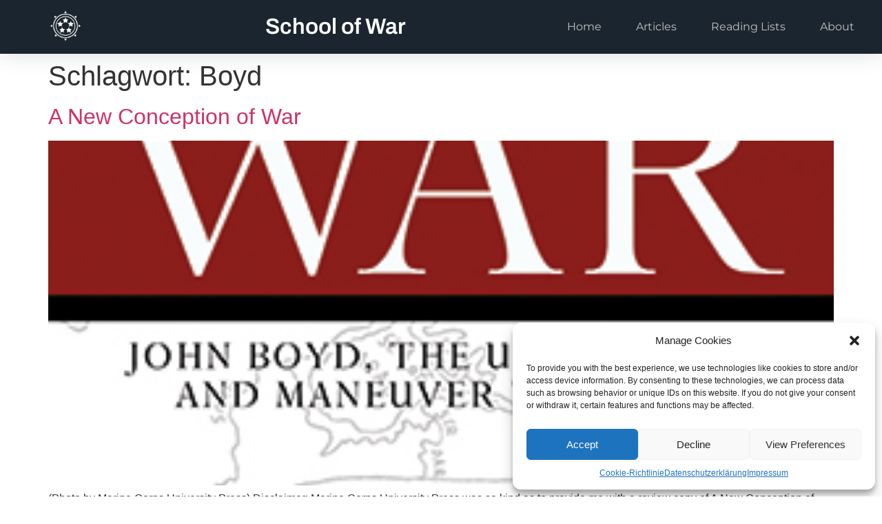

--- FILE ---
content_type: text/css
request_url: http://schoolofwar.org/wp-content/uploads/elementor/css/post-1080.css?ver=1766296808
body_size: 1871
content:
.elementor-1080 .elementor-element.elementor-element-a70cb55{--display:flex;--flex-direction:row;--container-widget-width:calc( ( 1 - var( --container-widget-flex-grow ) ) * 100% );--container-widget-height:100%;--container-widget-flex-grow:1;--container-widget-align-self:stretch;--flex-wrap-mobile:wrap;--align-items:center;--gap:0px 0px;--row-gap:0px;--column-gap:0px;--flex-wrap:wrap;--overlay-opacity:0.5;box-shadow:0px 5px 30px 0px rgba(0,0,0,0.1);--padding-top:0%;--padding-bottom:0%;--padding-left:0%;--padding-right:0%;--z-index:10;}.elementor-1080 .elementor-element.elementor-element-a70cb55:not(.elementor-motion-effects-element-type-background), .elementor-1080 .elementor-element.elementor-element-a70cb55 > .elementor-motion-effects-container > .elementor-motion-effects-layer{background-color:#1B252F;}.elementor-1080 .elementor-element.elementor-element-a70cb55::before, .elementor-1080 .elementor-element.elementor-element-a70cb55 > .elementor-background-video-container::before, .elementor-1080 .elementor-element.elementor-element-a70cb55 > .e-con-inner > .elementor-background-video-container::before, .elementor-1080 .elementor-element.elementor-element-a70cb55 > .elementor-background-slideshow::before, .elementor-1080 .elementor-element.elementor-element-a70cb55 > .e-con-inner > .elementor-background-slideshow::before, .elementor-1080 .elementor-element.elementor-element-a70cb55 > .elementor-motion-effects-container > .elementor-motion-effects-layer::before{background-color:#1B252F;--background-overlay:'';}.elementor-1080 .elementor-element.elementor-element-5768c59d{--display:flex;--flex-direction:row;--container-widget-width:calc( ( 1 - var( --container-widget-flex-grow ) ) * 100% );--container-widget-height:100%;--container-widget-flex-grow:1;--container-widget-align-self:stretch;--flex-wrap-mobile:wrap;--justify-content:space-between;--align-items:center;--gap:10px 10px;--row-gap:10px;--column-gap:10px;--margin-top:0px;--margin-bottom:0px;--margin-left:0px;--margin-right:0px;--padding-top:15px;--padding-bottom:15px;--padding-left:12px;--padding-right:12px;}.elementor-1080 .elementor-element.elementor-element-5768c59d:not(.elementor-motion-effects-element-type-background), .elementor-1080 .elementor-element.elementor-element-5768c59d > .elementor-motion-effects-container > .elementor-motion-effects-layer{background-color:#1B252F;}.elementor-widget-image .widget-image-caption{color:var( --e-global-color-text );font-family:var( --e-global-typography-text-font-family ), Sans-serif;font-weight:var( --e-global-typography-text-font-weight );}.elementor-1080 .elementor-element.elementor-element-41334485{text-align:left;}.elementor-1080 .elementor-element.elementor-element-41334485 img{width:110px;height:48px;object-fit:contain;object-position:center center;}.elementor-widget-theme-site-title .elementor-heading-title{font-family:var( --e-global-typography-primary-font-family ), Sans-serif;font-weight:var( --e-global-typography-primary-font-weight );color:var( --e-global-color-primary );}.elementor-1080 .elementor-element.elementor-element-3c01d7ff .elementor-heading-title{font-family:"Archivo", Sans-serif;font-weight:600;color:#FFFFFF;}.elementor-widget-nav-menu .elementor-nav-menu .elementor-item{font-family:var( --e-global-typography-primary-font-family ), Sans-serif;font-weight:var( --e-global-typography-primary-font-weight );}.elementor-widget-nav-menu .elementor-nav-menu--main .elementor-item{color:var( --e-global-color-text );fill:var( --e-global-color-text );}.elementor-widget-nav-menu .elementor-nav-menu--main .elementor-item:hover,
					.elementor-widget-nav-menu .elementor-nav-menu--main .elementor-item.elementor-item-active,
					.elementor-widget-nav-menu .elementor-nav-menu--main .elementor-item.highlighted,
					.elementor-widget-nav-menu .elementor-nav-menu--main .elementor-item:focus{color:var( --e-global-color-accent );fill:var( --e-global-color-accent );}.elementor-widget-nav-menu .elementor-nav-menu--main:not(.e--pointer-framed) .elementor-item:before,
					.elementor-widget-nav-menu .elementor-nav-menu--main:not(.e--pointer-framed) .elementor-item:after{background-color:var( --e-global-color-accent );}.elementor-widget-nav-menu .e--pointer-framed .elementor-item:before,
					.elementor-widget-nav-menu .e--pointer-framed .elementor-item:after{border-color:var( --e-global-color-accent );}.elementor-widget-nav-menu{--e-nav-menu-divider-color:var( --e-global-color-text );}.elementor-widget-nav-menu .elementor-nav-menu--dropdown .elementor-item, .elementor-widget-nav-menu .elementor-nav-menu--dropdown  .elementor-sub-item{font-family:var( --e-global-typography-accent-font-family ), Sans-serif;font-weight:var( --e-global-typography-accent-font-weight );}.elementor-1080 .elementor-element.elementor-element-249e9b34 .elementor-menu-toggle{margin-left:auto;background-color:#ffffff;}.elementor-1080 .elementor-element.elementor-element-249e9b34 .elementor-nav-menu .elementor-item{font-family:"Montserrat", Sans-serif;font-size:16px;font-weight:400;text-transform:capitalize;}.elementor-1080 .elementor-element.elementor-element-249e9b34 .elementor-nav-menu--main .elementor-item{color:#C3C3C3;fill:#C3C3C3;padding-left:0px;padding-right:0px;}.elementor-1080 .elementor-element.elementor-element-249e9b34 .elementor-nav-menu--main .elementor-item:hover,
					.elementor-1080 .elementor-element.elementor-element-249e9b34 .elementor-nav-menu--main .elementor-item.elementor-item-active,
					.elementor-1080 .elementor-element.elementor-element-249e9b34 .elementor-nav-menu--main .elementor-item.highlighted,
					.elementor-1080 .elementor-element.elementor-element-249e9b34 .elementor-nav-menu--main .elementor-item:focus{color:#d3b574;fill:#d3b574;}.elementor-1080 .elementor-element.elementor-element-249e9b34 .e--pointer-framed .elementor-item:before{border-width:0px;}.elementor-1080 .elementor-element.elementor-element-249e9b34 .e--pointer-framed.e--animation-draw .elementor-item:before{border-width:0 0 0px 0px;}.elementor-1080 .elementor-element.elementor-element-249e9b34 .e--pointer-framed.e--animation-draw .elementor-item:after{border-width:0px 0px 0 0;}.elementor-1080 .elementor-element.elementor-element-249e9b34 .e--pointer-framed.e--animation-corners .elementor-item:before{border-width:0px 0 0 0px;}.elementor-1080 .elementor-element.elementor-element-249e9b34 .e--pointer-framed.e--animation-corners .elementor-item:after{border-width:0 0px 0px 0;}.elementor-1080 .elementor-element.elementor-element-249e9b34 .e--pointer-underline .elementor-item:after,
					 .elementor-1080 .elementor-element.elementor-element-249e9b34 .e--pointer-overline .elementor-item:before,
					 .elementor-1080 .elementor-element.elementor-element-249e9b34 .e--pointer-double-line .elementor-item:before,
					 .elementor-1080 .elementor-element.elementor-element-249e9b34 .e--pointer-double-line .elementor-item:after{height:0px;}.elementor-1080 .elementor-element.elementor-element-249e9b34{--e-nav-menu-horizontal-menu-item-margin:calc( 50px / 2 );}.elementor-1080 .elementor-element.elementor-element-249e9b34 .elementor-nav-menu--main:not(.elementor-nav-menu--layout-horizontal) .elementor-nav-menu > li:not(:last-child){margin-bottom:50px;}.elementor-1080 .elementor-element.elementor-element-249e9b34 .elementor-nav-menu--dropdown a, .elementor-1080 .elementor-element.elementor-element-249e9b34 .elementor-menu-toggle{color:#16163f;fill:#16163f;}.elementor-1080 .elementor-element.elementor-element-249e9b34 .elementor-nav-menu--dropdown a:hover,
					.elementor-1080 .elementor-element.elementor-element-249e9b34 .elementor-nav-menu--dropdown a.elementor-item-active,
					.elementor-1080 .elementor-element.elementor-element-249e9b34 .elementor-nav-menu--dropdown a.highlighted,
					.elementor-1080 .elementor-element.elementor-element-249e9b34 .elementor-menu-toggle:hover{color:#d3b574;}.elementor-1080 .elementor-element.elementor-element-249e9b34 .elementor-nav-menu--dropdown a:hover,
					.elementor-1080 .elementor-element.elementor-element-249e9b34 .elementor-nav-menu--dropdown a.elementor-item-active,
					.elementor-1080 .elementor-element.elementor-element-249e9b34 .elementor-nav-menu--dropdown a.highlighted{background-color:rgba(0,0,0,0);}.elementor-1080 .elementor-element.elementor-element-249e9b34 .elementor-nav-menu--dropdown a.elementor-item-active{color:#d3b574;background-color:rgba(0,0,0,0);}.elementor-1080 .elementor-element.elementor-element-249e9b34 .elementor-nav-menu--dropdown .elementor-item, .elementor-1080 .elementor-element.elementor-element-249e9b34 .elementor-nav-menu--dropdown  .elementor-sub-item{font-family:"Montserrat", Sans-serif;font-size:16px;font-weight:400;}.elementor-1080 .elementor-element.elementor-element-249e9b34 .elementor-nav-menu--main .elementor-nav-menu--dropdown, .elementor-1080 .elementor-element.elementor-element-249e9b34 .elementor-nav-menu__container.elementor-nav-menu--dropdown{box-shadow:0px 15px 20px 0px rgba(0,0,0,0.1);}.elementor-1080 .elementor-element.elementor-element-249e9b34 .elementor-nav-menu--dropdown a{padding-left:10px;padding-right:10px;padding-top:20px;padding-bottom:20px;}.elementor-1080 .elementor-element.elementor-element-249e9b34 .elementor-nav-menu--main > .elementor-nav-menu > li > .elementor-nav-menu--dropdown, .elementor-1080 .elementor-element.elementor-element-249e9b34 .elementor-nav-menu__container.elementor-nav-menu--dropdown{margin-top:15px !important;}.elementor-1080 .elementor-element.elementor-element-249e9b34 div.elementor-menu-toggle{color:#16163f;}.elementor-1080 .elementor-element.elementor-element-249e9b34 div.elementor-menu-toggle svg{fill:#16163f;}.elementor-theme-builder-content-area{height:400px;}.elementor-location-header:before, .elementor-location-footer:before{content:"";display:table;clear:both;}@media(min-width:768px){.elementor-1080 .elementor-element.elementor-element-5768c59d{--content-width:1200px;}}@media(max-width:1024px){.elementor-1080 .elementor-element.elementor-element-5768c59d{--padding-top:20px;--padding-bottom:20px;--padding-left:15px;--padding-right:15px;}.elementor-1080 .elementor-element.elementor-element-41334485 > .elementor-widget-container{padding:0px 90px 0px 0px;}.elementor-1080 .elementor-element.elementor-element-41334485 img{width:133px;}.elementor-1080 .elementor-element.elementor-element-249e9b34 .elementor-nav-menu--main > .elementor-nav-menu > li > .elementor-nav-menu--dropdown, .elementor-1080 .elementor-element.elementor-element-249e9b34 .elementor-nav-menu__container.elementor-nav-menu--dropdown{margin-top:20px !important;}}@media(max-width:767px){.elementor-1080 .elementor-element.elementor-element-41334485 > .elementor-widget-container{padding:0px 0px 0px 0px;}.elementor-1080 .elementor-element.elementor-element-41334485 img{width:100px;}.elementor-1080 .elementor-element.elementor-element-249e9b34 .elementor-nav-menu--dropdown .elementor-item, .elementor-1080 .elementor-element.elementor-element-249e9b34 .elementor-nav-menu--dropdown  .elementor-sub-item{font-size:16px;}.elementor-1080 .elementor-element.elementor-element-249e9b34 .elementor-nav-menu--dropdown a{padding-top:24px;padding-bottom:24px;}.elementor-1080 .elementor-element.elementor-element-249e9b34 .elementor-nav-menu--main > .elementor-nav-menu > li > .elementor-nav-menu--dropdown, .elementor-1080 .elementor-element.elementor-element-249e9b34 .elementor-nav-menu__container.elementor-nav-menu--dropdown{margin-top:20px !important;}}

--- FILE ---
content_type: text/css
request_url: http://schoolofwar.org/wp-content/uploads/elementor/css/post-1158.css?ver=1766296808
body_size: 1680
content:
.elementor-1158 .elementor-element.elementor-element-371b0f1{--display:flex;--flex-direction:row;--container-widget-width:initial;--container-widget-height:100%;--container-widget-flex-grow:1;--container-widget-align-self:stretch;--flex-wrap-mobile:wrap;}.elementor-1158 .elementor-element.elementor-element-371b0f1:not(.elementor-motion-effects-element-type-background), .elementor-1158 .elementor-element.elementor-element-371b0f1 > .elementor-motion-effects-container > .elementor-motion-effects-layer{background-color:#1B252F;}.elementor-widget-theme-site-logo .widget-image-caption{color:var( --e-global-color-text );font-family:var( --e-global-typography-text-font-family ), Sans-serif;font-weight:var( --e-global-typography-text-font-weight );}.elementor-1158 .elementor-element.elementor-element-76f8be0.elementor-element{--align-self:center;}.elementor-1158 .elementor-element.elementor-element-8e2ce8f{--display:flex;}.elementor-widget-text-editor{font-family:var( --e-global-typography-text-font-family ), Sans-serif;font-weight:var( --e-global-typography-text-font-weight );color:var( --e-global-color-text );}.elementor-widget-text-editor.elementor-drop-cap-view-stacked .elementor-drop-cap{background-color:var( --e-global-color-primary );}.elementor-widget-text-editor.elementor-drop-cap-view-framed .elementor-drop-cap, .elementor-widget-text-editor.elementor-drop-cap-view-default .elementor-drop-cap{color:var( --e-global-color-primary );border-color:var( --e-global-color-primary );}.elementor-1158 .elementor-element.elementor-element-72974ec{font-family:"Montserrat", Sans-serif;font-weight:200;color:#FFFFFF;}.elementor-1158 .elementor-element.elementor-element-8869b5d{--display:flex;}.elementor-1158 .elementor-element.elementor-element-8869b5d.e-con{--align-self:center;}.elementor-1158 .elementor-element.elementor-element-692bffd.elementor-element{--align-self:center;}.elementor-1158 .elementor-element.elementor-element-692bffd{text-align:center;font-family:"Montserrat", Sans-serif;font-weight:100;color:#FFFFFF;}.elementor-1158 .elementor-element.elementor-element-81a049a{--display:flex;}.elementor-1158 .elementor-element.elementor-element-81a049a.e-con{--align-self:center;}.elementor-1158 .elementor-element.elementor-element-a380299.elementor-element{--align-self:center;}.elementor-1158 .elementor-element.elementor-element-a380299{text-align:center;font-family:"Montserrat", Sans-serif;font-weight:100;color:#FFFFFF;}.elementor-1158 .elementor-element.elementor-element-fdedeac{--display:flex;}.elementor-1158 .elementor-element.elementor-element-1b639cd.elementor-element{--align-self:center;}.elementor-1158 .elementor-element.elementor-element-1b639cd{text-align:center;font-family:"Montserrat", Sans-serif;font-weight:100;color:#FFFFFF;}.elementor-1158 .elementor-element.elementor-element-1547ab8{--display:flex;--align-items:center;--container-widget-width:calc( ( 1 - var( --container-widget-flex-grow ) ) * 100% );}.elementor-1158 .elementor-element.elementor-element-1547ab8.e-con{--align-self:center;}.elementor-1158 .elementor-element.elementor-element-fb43dc7{--display:flex;--flex-direction:row-reverse;--container-widget-width:calc( ( 1 - var( --container-widget-flex-grow ) ) * 100% );--container-widget-height:100%;--container-widget-flex-grow:1;--container-widget-align-self:stretch;--flex-wrap-mobile:wrap-reverse;--justify-content:flex-start;--align-items:center;--padding-top:0px;--padding-bottom:0px;--padding-left:0px;--padding-right:0px;}.elementor-widget-search-form input[type="search"].elementor-search-form__input{font-family:var( --e-global-typography-text-font-family ), Sans-serif;font-weight:var( --e-global-typography-text-font-weight );}.elementor-widget-search-form .elementor-search-form__input,
					.elementor-widget-search-form .elementor-search-form__icon,
					.elementor-widget-search-form .elementor-lightbox .dialog-lightbox-close-button,
					.elementor-widget-search-form .elementor-lightbox .dialog-lightbox-close-button:hover,
					.elementor-widget-search-form.elementor-search-form--skin-full_screen input[type="search"].elementor-search-form__input{color:var( --e-global-color-text );fill:var( --e-global-color-text );}.elementor-widget-search-form .elementor-search-form__submit{font-family:var( --e-global-typography-text-font-family ), Sans-serif;font-weight:var( --e-global-typography-text-font-weight );background-color:var( --e-global-color-secondary );}.elementor-1158 .elementor-element.elementor-element-6aa45e79 .elementor-search-form{text-align:right;}.elementor-1158 .elementor-element.elementor-element-6aa45e79 .elementor-search-form__toggle{--e-search-form-toggle-size:31px;--e-search-form-toggle-color:#ffffff;--e-search-form-toggle-icon-size:calc(50em / 100);}.elementor-1158 .elementor-element.elementor-element-6aa45e79.elementor-search-form--skin-full_screen .elementor-search-form__container{background-color:rgba(22,22,63,0.9);}.elementor-1158 .elementor-element.elementor-element-6aa45e79 input[type="search"].elementor-search-form__input{font-family:"Montserrat", Sans-serif;font-size:40px;font-weight:300;}.elementor-1158 .elementor-element.elementor-element-6aa45e79 .elementor-search-form__input,
					.elementor-1158 .elementor-element.elementor-element-6aa45e79 .elementor-search-form__icon,
					.elementor-1158 .elementor-element.elementor-element-6aa45e79 .elementor-lightbox .dialog-lightbox-close-button,
					.elementor-1158 .elementor-element.elementor-element-6aa45e79 .elementor-lightbox .dialog-lightbox-close-button:hover,
					.elementor-1158 .elementor-element.elementor-element-6aa45e79.elementor-search-form--skin-full_screen input[type="search"].elementor-search-form__input{color:#ffffff;fill:#ffffff;}.elementor-1158 .elementor-element.elementor-element-6aa45e79:not(.elementor-search-form--skin-full_screen) .elementor-search-form__container{border-color:rgba(255,255,255,0.5);border-radius:0px;}.elementor-1158 .elementor-element.elementor-element-6aa45e79.elementor-search-form--skin-full_screen input[type="search"].elementor-search-form__input{border-color:rgba(255,255,255,0.5);border-radius:0px;}.elementor-1158 .elementor-element.elementor-element-6aa45e79 .elementor-search-form__toggle:hover{--e-search-form-toggle-color:#d3b574;}.elementor-1158 .elementor-element.elementor-element-6aa45e79 .elementor-search-form__toggle:focus{--e-search-form-toggle-color:#d3b574;}.elementor-widget-icon-list .elementor-icon-list-item:not(:last-child):after{border-color:var( --e-global-color-text );}.elementor-widget-icon-list .elementor-icon-list-icon i{color:var( --e-global-color-primary );}.elementor-widget-icon-list .elementor-icon-list-icon svg{fill:var( --e-global-color-primary );}.elementor-widget-icon-list .elementor-icon-list-item > .elementor-icon-list-text, .elementor-widget-icon-list .elementor-icon-list-item > a{font-family:var( --e-global-typography-text-font-family ), Sans-serif;font-weight:var( --e-global-typography-text-font-weight );}.elementor-widget-icon-list .elementor-icon-list-text{color:var( --e-global-color-secondary );}.elementor-1158 .elementor-element.elementor-element-75d5a1ce .elementor-icon-list-items:not(.elementor-inline-items) .elementor-icon-list-item:not(:last-child){padding-bottom:calc(15px/2);}.elementor-1158 .elementor-element.elementor-element-75d5a1ce .elementor-icon-list-items:not(.elementor-inline-items) .elementor-icon-list-item:not(:first-child){margin-top:calc(15px/2);}.elementor-1158 .elementor-element.elementor-element-75d5a1ce .elementor-icon-list-items.elementor-inline-items .elementor-icon-list-item{margin-right:calc(15px/2);margin-left:calc(15px/2);}.elementor-1158 .elementor-element.elementor-element-75d5a1ce .elementor-icon-list-items.elementor-inline-items{margin-right:calc(-15px/2);margin-left:calc(-15px/2);}body.rtl .elementor-1158 .elementor-element.elementor-element-75d5a1ce .elementor-icon-list-items.elementor-inline-items .elementor-icon-list-item:after{left:calc(-15px/2);}body:not(.rtl) .elementor-1158 .elementor-element.elementor-element-75d5a1ce .elementor-icon-list-items.elementor-inline-items .elementor-icon-list-item:after{right:calc(-15px/2);}.elementor-1158 .elementor-element.elementor-element-75d5a1ce .elementor-icon-list-icon i{color:#ffffff;transition:color 0.3s;}.elementor-1158 .elementor-element.elementor-element-75d5a1ce .elementor-icon-list-icon svg{fill:#ffffff;transition:fill 0.3s;}.elementor-1158 .elementor-element.elementor-element-75d5a1ce .elementor-icon-list-item:hover .elementor-icon-list-icon i{color:#d3b574;}.elementor-1158 .elementor-element.elementor-element-75d5a1ce .elementor-icon-list-item:hover .elementor-icon-list-icon svg{fill:#d3b574;}.elementor-1158 .elementor-element.elementor-element-75d5a1ce{--e-icon-list-icon-size:18px;--e-icon-list-icon-align:center;--e-icon-list-icon-margin:0 calc(var(--e-icon-list-icon-size, 1em) * 0.125);--icon-vertical-offset:0px;}.elementor-1158 .elementor-element.elementor-element-75d5a1ce .elementor-icon-list-text{transition:color 0.3s;}.elementor-theme-builder-content-area{height:400px;}.elementor-location-header:before, .elementor-location-footer:before{content:"";display:table;clear:both;}@media(max-width:767px){.elementor-1158 .elementor-element.elementor-element-371b0f1{--align-items:center;--container-widget-width:calc( ( 1 - var( --container-widget-flex-grow ) ) * 100% );}.elementor-1158 .elementor-element.elementor-element-76f8be0{text-align:center;}.elementor-1158 .elementor-element.elementor-element-8e2ce8f{--align-items:center;--container-widget-width:calc( ( 1 - var( --container-widget-flex-grow ) ) * 100% );}.elementor-1158 .elementor-element.elementor-element-fb43dc7{--flex-direction:row-reverse;--container-widget-width:initial;--container-widget-height:100%;--container-widget-flex-grow:1;--container-widget-align-self:stretch;--flex-wrap-mobile:wrap-reverse;--justify-content:space-between;}}

--- FILE ---
content_type: text/css
request_url: http://schoolofwar.org/wp-content/uploads/elementor/css/post-1242.css?ver=1766296808
body_size: 2207
content:
.elementor-1242 .elementor-element.elementor-element-602df408{--display:flex;--min-height:480px;--flex-direction:row;--container-widget-width:calc( ( 1 - var( --container-widget-flex-grow ) ) * 100% );--container-widget-height:100%;--container-widget-flex-grow:1;--container-widget-align-self:stretch;--flex-wrap-mobile:wrap;--justify-content:center;--align-items:stretch;--gap:0px 0px;--row-gap:0px;--column-gap:0px;--padding-top:0px;--padding-bottom:0px;--padding-left:0px;--padding-right:0px;}.elementor-1242 .elementor-element.elementor-element-602df408:not(.elementor-motion-effects-element-type-background), .elementor-1242 .elementor-element.elementor-element-602df408 > .elementor-motion-effects-container > .elementor-motion-effects-layer{background-color:#404549;}.elementor-1242 .elementor-element.elementor-element-4ea9a602{--display:flex;--flex-direction:column;--container-widget-width:100%;--container-widget-height:initial;--container-widget-flex-grow:0;--container-widget-align-self:initial;--flex-wrap-mobile:wrap;--justify-content:center;--gap:0px 0px;--row-gap:0px;--column-gap:0px;--padding-top:0px;--padding-bottom:0px;--padding-left:0px;--padding-right:0px;}.elementor-1242 .elementor-element.elementor-element-4ea9a602:not(.elementor-motion-effects-element-type-background), .elementor-1242 .elementor-element.elementor-element-4ea9a602 > .elementor-motion-effects-container > .elementor-motion-effects-layer{background-image:url("https://cdn.midjourney.com/a590d662-5720-4dd7-88f3-6930d3fb59a3/0_1.png");background-position:center center;background-repeat:no-repeat;background-size:cover;}.elementor-1242 .elementor-element.elementor-element-4c487897{--display:flex;--flex-direction:column;--container-widget-width:100%;--container-widget-height:initial;--container-widget-flex-grow:0;--container-widget-align-self:initial;--flex-wrap-mobile:wrap;--justify-content:center;--gap:20px 20px;--row-gap:20px;--column-gap:20px;--padding-top:5%;--padding-bottom:5%;--padding-left:5%;--padding-right:5%;}.elementor-widget-divider{--divider-color:var( --e-global-color-secondary );}.elementor-widget-divider .elementor-divider__text{color:var( --e-global-color-secondary );font-family:var( --e-global-typography-secondary-font-family ), Sans-serif;font-weight:var( --e-global-typography-secondary-font-weight );}.elementor-widget-divider.elementor-view-stacked .elementor-icon{background-color:var( --e-global-color-secondary );}.elementor-widget-divider.elementor-view-framed .elementor-icon, .elementor-widget-divider.elementor-view-default .elementor-icon{color:var( --e-global-color-secondary );border-color:var( --e-global-color-secondary );}.elementor-widget-divider.elementor-view-framed .elementor-icon, .elementor-widget-divider.elementor-view-default .elementor-icon svg{fill:var( --e-global-color-secondary );}.elementor-1242 .elementor-element.elementor-element-7385f44c{--divider-border-style:solid;--divider-color:#9F9A9A;--divider-border-width:1px;}.elementor-1242 .elementor-element.elementor-element-7385f44c .elementor-divider-separator{width:200px;margin:0 auto;margin-left:0;}.elementor-1242 .elementor-element.elementor-element-7385f44c .elementor-divider{text-align:left;padding-block-start:5px;padding-block-end:5px;}.elementor-1242 .elementor-element.elementor-element-7385f44c .elementor-divider__text{color:#C1BDBF;font-family:"Rubik", Sans-serif;font-size:14px;font-weight:400;}.elementor-widget-heading .elementor-heading-title{font-family:var( --e-global-typography-primary-font-family ), Sans-serif;font-weight:var( --e-global-typography-primary-font-weight );color:var( --e-global-color-primary );}.elementor-1242 .elementor-element.elementor-element-57df4c57 .elementor-heading-title{font-family:var( --e-global-typography-text-font-family ), Sans-serif;font-weight:var( --e-global-typography-text-font-weight );color:#FDF6F6;}.elementor-widget-text-editor{font-family:var( --e-global-typography-text-font-family ), Sans-serif;font-weight:var( --e-global-typography-text-font-weight );color:var( --e-global-color-text );}.elementor-widget-text-editor.elementor-drop-cap-view-stacked .elementor-drop-cap{background-color:var( --e-global-color-primary );}.elementor-widget-text-editor.elementor-drop-cap-view-framed .elementor-drop-cap, .elementor-widget-text-editor.elementor-drop-cap-view-default .elementor-drop-cap{color:var( --e-global-color-primary );border-color:var( --e-global-color-primary );}.elementor-1242 .elementor-element.elementor-element-5ee7c0da{font-family:"Rubik", Sans-serif;font-size:16px;font-weight:300;color:#EDEDED;}.elementor-widget-form .elementor-field-group > label, .elementor-widget-form .elementor-field-subgroup label{color:var( --e-global-color-text );}.elementor-widget-form .elementor-field-group > label{font-family:var( --e-global-typography-text-font-family ), Sans-serif;font-weight:var( --e-global-typography-text-font-weight );}.elementor-widget-form .elementor-field-type-html{color:var( --e-global-color-text );font-family:var( --e-global-typography-text-font-family ), Sans-serif;font-weight:var( --e-global-typography-text-font-weight );}.elementor-widget-form .elementor-field-group .elementor-field{color:var( --e-global-color-text );}.elementor-widget-form .elementor-field-group .elementor-field, .elementor-widget-form .elementor-field-subgroup label{font-family:var( --e-global-typography-text-font-family ), Sans-serif;font-weight:var( --e-global-typography-text-font-weight );}.elementor-widget-form .elementor-button{font-family:var( --e-global-typography-accent-font-family ), Sans-serif;font-weight:var( --e-global-typography-accent-font-weight );}.elementor-widget-form .e-form__buttons__wrapper__button-next{background-color:var( --e-global-color-accent );}.elementor-widget-form .elementor-button[type="submit"]{background-color:var( --e-global-color-accent );}.elementor-widget-form .e-form__buttons__wrapper__button-previous{background-color:var( --e-global-color-accent );}.elementor-widget-form .elementor-message{font-family:var( --e-global-typography-text-font-family ), Sans-serif;font-weight:var( --e-global-typography-text-font-weight );}.elementor-widget-form .e-form__indicators__indicator, .elementor-widget-form .e-form__indicators__indicator__label{font-family:var( --e-global-typography-accent-font-family ), Sans-serif;font-weight:var( --e-global-typography-accent-font-weight );}.elementor-widget-form{--e-form-steps-indicator-inactive-primary-color:var( --e-global-color-text );--e-form-steps-indicator-active-primary-color:var( --e-global-color-accent );--e-form-steps-indicator-completed-primary-color:var( --e-global-color-accent );--e-form-steps-indicator-progress-color:var( --e-global-color-accent );--e-form-steps-indicator-progress-background-color:var( --e-global-color-text );--e-form-steps-indicator-progress-meter-color:var( --e-global-color-text );}.elementor-widget-form .e-form__indicators__indicator__progress__meter{font-family:var( --e-global-typography-accent-font-family ), Sans-serif;font-weight:var( --e-global-typography-accent-font-weight );}.elementor-1242 .elementor-element.elementor-element-17d7bf .elementor-field-group{padding-right:calc( 20px/2 );padding-left:calc( 20px/2 );margin-bottom:20px;}.elementor-1242 .elementor-element.elementor-element-17d7bf .elementor-form-fields-wrapper{margin-left:calc( -20px/2 );margin-right:calc( -20px/2 );margin-bottom:-20px;}.elementor-1242 .elementor-element.elementor-element-17d7bf .elementor-field-group.recaptcha_v3-bottomleft, .elementor-1242 .elementor-element.elementor-element-17d7bf .elementor-field-group.recaptcha_v3-bottomright{margin-bottom:0;}body.rtl .elementor-1242 .elementor-element.elementor-element-17d7bf .elementor-labels-inline .elementor-field-group > label{padding-left:0px;}body:not(.rtl) .elementor-1242 .elementor-element.elementor-element-17d7bf .elementor-labels-inline .elementor-field-group > label{padding-right:0px;}body .elementor-1242 .elementor-element.elementor-element-17d7bf .elementor-labels-above .elementor-field-group > label{padding-bottom:0px;}.elementor-1242 .elementor-element.elementor-element-17d7bf .elementor-field-type-html{padding-bottom:0px;}.elementor-1242 .elementor-element.elementor-element-17d7bf .elementor-field-group .elementor-field{color:#000000;}.elementor-1242 .elementor-element.elementor-element-17d7bf .elementor-field-group .elementor-field, .elementor-1242 .elementor-element.elementor-element-17d7bf .elementor-field-subgroup label{font-family:"Rubik", Sans-serif;font-size:15px;font-weight:300;}.elementor-1242 .elementor-element.elementor-element-17d7bf .elementor-field-group .elementor-field:not(.elementor-select-wrapper){background-color:#ffffff;border-color:#e2e2e2;border-width:1px 1px 1px 1px;border-radius:0px 0px 0px 0px;}.elementor-1242 .elementor-element.elementor-element-17d7bf .elementor-field-group .elementor-select-wrapper select{background-color:#ffffff;border-color:#e2e2e2;border-width:1px 1px 1px 1px;border-radius:0px 0px 0px 0px;}.elementor-1242 .elementor-element.elementor-element-17d7bf .elementor-field-group .elementor-select-wrapper::before{color:#e2e2e2;}.elementor-1242 .elementor-element.elementor-element-17d7bf .elementor-button{font-family:"Rubik", Sans-serif;font-size:15px;font-weight:400;text-transform:uppercase;line-height:1.6em;letter-spacing:1px;border-radius:0px 0px 0px 0px;}.elementor-1242 .elementor-element.elementor-element-17d7bf .e-form__buttons__wrapper__button-next{background-color:var( --e-global-color-primary );color:#ffffff;}.elementor-1242 .elementor-element.elementor-element-17d7bf .elementor-button[type="submit"]{background-color:var( --e-global-color-primary );color:#ffffff;}.elementor-1242 .elementor-element.elementor-element-17d7bf .elementor-button[type="submit"] svg *{fill:#ffffff;}.elementor-1242 .elementor-element.elementor-element-17d7bf .e-form__buttons__wrapper__button-previous{color:#ffffff;}.elementor-1242 .elementor-element.elementor-element-17d7bf .e-form__buttons__wrapper__button-next:hover{background-color:var( --e-global-color-accent );color:#ffffff;}.elementor-1242 .elementor-element.elementor-element-17d7bf .elementor-button[type="submit"]:hover{background-color:var( --e-global-color-accent );color:#ffffff;}.elementor-1242 .elementor-element.elementor-element-17d7bf .elementor-button[type="submit"]:hover svg *{fill:#ffffff;}.elementor-1242 .elementor-element.elementor-element-17d7bf .e-form__buttons__wrapper__button-previous:hover{color:#ffffff;}.elementor-1242 .elementor-element.elementor-element-17d7bf{--e-form-steps-indicators-spacing:20px;--e-form-steps-indicator-padding:30px;--e-form-steps-indicator-inactive-secondary-color:#ffffff;--e-form-steps-indicator-active-secondary-color:#ffffff;--e-form-steps-indicator-completed-secondary-color:#ffffff;--e-form-steps-divider-width:1px;--e-form-steps-divider-gap:10px;}.elementor-1242 .elementor-element.elementor-element-79195c82{color:#706F6F;}#elementor-popup-modal-1242 .dialog-widget-content{animation-duration:1.4s;box-shadow:2px 8px 23px 3px rgba(0,0,0,0.2);}#elementor-popup-modal-1242{background-color:rgba(0,0,0,.8);justify-content:center;align-items:center;pointer-events:all;}#elementor-popup-modal-1242 .dialog-message{width:800px;height:480px;align-items:flex-start;}#elementor-popup-modal-1242 .dialog-close-button{display:flex;}@media(max-width:1024px){.elementor-1242 .elementor-element.elementor-element-602df408{--min-height:430px;}.elementor-1242 .elementor-element.elementor-element-4ea9a602:not(.elementor-motion-effects-element-type-background), .elementor-1242 .elementor-element.elementor-element-4ea9a602 > .elementor-motion-effects-container > .elementor-motion-effects-layer{background-position:center center;background-repeat:no-repeat;background-size:cover;}.elementor-1242 .elementor-element.elementor-element-17d7bf .elementor-field-group .elementor-field, .elementor-1242 .elementor-element.elementor-element-17d7bf .elementor-field-subgroup label{font-size:15px;}#elementor-popup-modal-1242 .dialog-message{width:700px;height:425px;}#elementor-popup-modal-1242 .dialog-widget-content{margin:0px 0px 0px 0px;}}@media(max-width:767px){.elementor-1242 .elementor-element.elementor-element-602df408{--min-height:100vh;--flex-direction:column;--container-widget-width:100%;--container-widget-height:initial;--container-widget-flex-grow:0;--container-widget-align-self:initial;--flex-wrap-mobile:wrap;}.elementor-1242 .elementor-element.elementor-element-4ea9a602{--min-height:45vh;}.elementor-1242 .elementor-element.elementor-element-4c487897{--min-height:55vh;}.elementor-1242 .elementor-element.elementor-element-7385f44c > .elementor-widget-container{margin:-30px 0px 0px 0px;}.elementor-1242 .elementor-element.elementor-element-17d7bf .elementor-field-group .elementor-field, .elementor-1242 .elementor-element.elementor-element-17d7bf .elementor-field-subgroup label{font-size:15px;}#elementor-popup-modal-1242 .dialog-message{height:100vh;}}